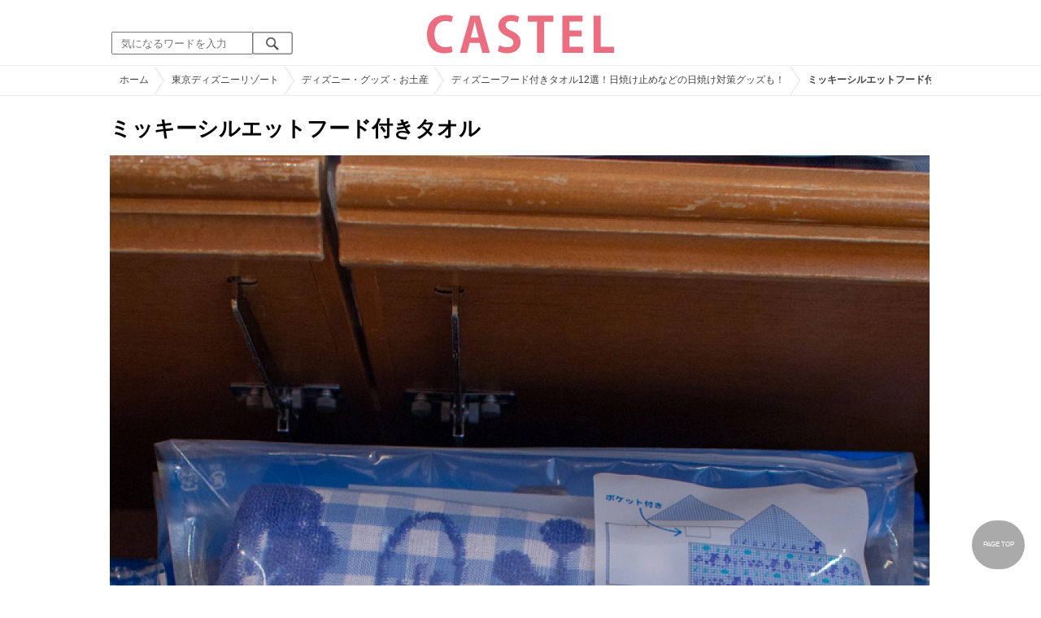

--- FILE ---
content_type: text/html; charset=UTF-8
request_url: https://castel.jp/item/26741/
body_size: 12380
content:
<!DOCTYPE html>
<html lang="ja">
<head>
    <meta charset="utf-8">
    <meta http-equiv="X-UA-Compatible" content="IE=edge">
    <meta name="viewport" content="width=device-width,initial-scale=1.0,minimum-scale=1.0,maximum-scale=0.6667,user-scalable=no">
    <meta name="theme-color" content="#ffffff">
    <title>ミッキーシルエットフード付きタオル| キャステル | CASTEL ディズニー情報</title>
    <meta name="keywords" content="ディズニー,ディズニーランド,ディズニーシー,待ち時間,混雑,アトラクション">
    <meta name="description" content="キャステルはディズニーランド・ディズニーシーを中心とするテーマパーク情報メディアです。アトラクションやレストラン、ショーやパレードから、映画やキャラクターまでの情報をお届け。">
    <meta name="copyright" content="Copyright 2025, Gening, inc. All Rights Reserved.">
    <meta name="viewport" content="width=device-width, initial-scale=1.0">
    <meta name="google-site-verification" content="t7uypcNEhayHmM5sa53RsGrvs7P-glukPbP_vUJ9ygM"/>
    <meta http-equiv="X-UA-Compatible" content="IE=edge">
    <meta property="og:title" content="ミッキーシルエットフード付きタオル| キャステル | CASTEL ディズニー情報">
    <meta property="og:type" content="website">
    <meta property="og:url" content="https://castel.jp/item/26741/">
    <meta property="og:image" content="https://c01.castel.jp/1200x/1/mickey-silhouette-hooded-towel-j26741.jpg?mod=20230215175734">
    <meta property="og:site_name" content="ミッキーシルエットフード付きタオル| キャステル | CASTEL ディズニー情報">
    <meta property="og:description" content="キャステルはディズニーランド・ディズニーシーを中心とするテーマパーク情報メディアです。アトラクションやレストラン、ショーやパレードから、映画やキャラクターまでの情報をお届け。">
    <meta property="fb:app_id" content="1853726054872524">
    <meta name="twitter:card" content="summary_large_image">
    <meta name="twitter:site" content="@castel_tw">
    <meta name="twitter:title" content="ミッキーシルエットフード付きタオル| キャステル | CASTEL ディズニー情報">
    <meta name="twitter:description" content="キャステルはディズニーランド・ディズニーシーを中心とするテーマパーク情報メディアです。アトラクションやレストラン、ショーやパレードから、映画やキャラクターまでの情報をお届け。">
    <meta name="twitter:image" content="https://c01.castel.jp/1200x/1/mickey-silhouette-hooded-towel-j26741.jpg?mod=20230215175734">
    <meta name="twitter:app:country" content="JP">
    <link rel="apple-touch-icon" href="/img/logo/logo180.png"/>
    <link rel="apple-touch-icon-precomposed" href="/img/logo/logo180.png">
    <meta name="apple-mobile-web-app-title" content="CASTEL"/>
    
    <link rel="preload" href="/css/scss/commonbase.css?id=adf28b6213f7afddc539a44cefaf0239" as="style"/>
    <link rel="stylesheet" media="screen,print" href="/css/scss/commonbase.css?id=adf28b6213f7afddc539a44cefaf0239"/>
    <link href="/img/common/favicon.ico" rel="shortcut icon" type="image/vnd.microsoft.icon">
    
    <link rel='preconnect dns-prefetch' href="www.google.com/analytics/analytics/" />
    <link rel='preconnect dns-prefetch' href="www.doubleclickbygoogle.com/" />
    <link rel="dns-prefetch" href="https://securepubads.g.doubleclick.net">
    <link rel="preconnect" href="https://securepubads.g.doubleclick.net" crossorigin>

<link rel="preload" as="image" href="https://c01.castel.jp/1200x/1/mickey-silhouette-hooded-towel-j26741.jpg?mod=20230215175734"/>
<!-- Google Tag Manager Start-->
    <script>
        (function (w, d, s, l, i) {
            w[l] = w[l] || [];
            w[l].push({
                'gtm.start':
                    new Date().getTime(), event: 'gtm.js'
            });
            var f = d.getElementsByTagName(s)[0],
                j = d.createElement(s), dl = l != 'dataLayer' ? '&l=' + l : '';
            j.async = true;
            j.src =
                'https://www.googletagmanager.com/gtm.js?id=' + i + dl;
            f.parentNode.insertBefore(j, f);
        })(window, document, 'script', 'dataLayer', 'GTM-59MZQZT');
    </script>
    <!-- Google Tag Manager End-->
<script type="text/javascript" src="/js/lazym.js?id=893f9905a60886deafca08966f099d0c" async></script>
    <link rel="stylesheet" href="/css/scss/picture.css?id=87edbd55604207c5d24ceccba872cbd4" />
    <style type="text/css">
        /*@media screen and (min-width: 0) and (max-width: 1009px) {*/
    div.picture_area img {
        aspect-ratio: 0.667;
    }
    /* } */
        </style>
    <script type="text/javascript">

        // 1セッション1回だけ表示
        function castelShowInterstitial() {
            if (!window.googletag || !castelInterstitialSlot) return;

            // モバイルだけ
            if (window.innerWidth > 768) return;

            var sessionKey = 'castel_interstitial_shown';
            // if (sessionStorage.getItem(sessionKey) === '1') return;

            googletag.cmd.push(function () {
                googletag.display(castelInterstitialSlot);
                sessionStorage.setItem(sessionKey, '1');
            });
        }

        (function () {
            var fired = false;

            function onScrollForInterstitial() {
                if (fired) return;

                var scrollTop = window.scrollY || window.pageYOffset;
                var docHeight = document.documentElement.scrollHeight;
                var winHeight = window.innerHeight;

                var scrollRatio = (scrollTop + winHeight) / docHeight;

                // 70% 以上読んだら表示
                console.log(scrollRatio);

                if (scrollRatio > 0.7) {
                    fired = true;

                    window.removeEventListener('scroll', onScrollForInterstitial);

                    // ほんの少しディレイを入れて、ガタつきを避ける
                    setTimeout(function () {
                        castelShowInterstitial();
                    }, 500);
                }
            }

            window.addEventListener('scroll', onScrollForInterstitial);
        })();
    </script>

    <!-- DFP head start -->
<script async src="https://securepubads.g.doubleclick.net/tag/js/gpt.js"></script>
<script>
    var googletag = googletag || {};
    googletag.cmd = googletag.cmd || [];
</script>
<!-- DFP head end -->
<script>
googletag.cmd.push(function() {
    castelInterstitialSlot = googletag.defineOutOfPageSlot('/83327740/castel.jp/sp_interstitial', googletag.enums.OutOfPageFormat.INTERSTITIAL);
    if (castelInterstitialSlot) {
      castelInterstitialSlot.addService(googletag.pubads());
    }
    googletag.defineSlot('/83327740/castel.jp/pc_picture_01_fluid', ['fluid', [970, 250], [728, 90], [970, 90]], 'div-gpt-ad-1693034875090-0').addService(googletag.pubads())
    googletag.defineSlot('/83327740/castel.jp/pc_picture_02_a', [[336, 280], [300, 250]], 'div-gpt-ad-1660891409175-0').addService(googletag.pubads())
    googletag.defineSlot('/83327740/castel.jp/pc_picture_02_b', [[336, 280], [300, 250]], 'div-gpt-ad-1660891366995-0').addService(googletag.pubads())
    googletag.defineSlot('/83327740/castel.jp/pc_picture_02_c', [[336, 280], [300, 250]], 'div-gpt-ad-1660635764349-0').addService(googletag.pubads())
    googletag.pubads().setTargeting("park", ["disney"]);
    googletag.pubads().enableSingleRequest();
    googletag.enableServices();
});
</script>
<script async src="https://platform.twitter.com/widgets.js" charset="utf-8"></script>
</head>
<body class="">
<!-- Google Tag Manager (noscript) -->
    <noscript>
        <iframe src="https://www.googletagmanager.com/ns.html?id=GTM-59MZQZT" height="0" width="0" style="display:none;visibility:hidden"></iframe>
    </noscript>
    <!-- End Google Tag Manager (noscript) -->
<!-- ヘッダー -->
<header>
    <table>
        <tbody>
        <tr>
            <td class="search">
                <img id="search_btn_sp" src="/img/common/search_btn_sp.svg" height="22" width="22" alt="検索" style="padding-left: 8px;"/>
                
                <div class="share_btn pc">
                    <a href="https://x.com/castel_tw" class="twitter-follow-button" data-show-count="false" data-lang="ja" data-show-screen-name="false"></a>
                    <div class="fb-like" data-href="https://www.facebook.com/casteljp/" data-layout="button_count" data-action="like" data-share="false"></div>
                </div>
                <!-- PC検索 -->
                <form class="pc" id="searchForm" method="get" action="https://castel.jp/search/" accept-charset="UTF-8">
                    <input type="text" name="q" id="q_pc" placeholder="気になるワードを入力" class="search_input" value="">
                    <input type="submit" value="" class="search_button">
                </form>
            </td>
            <td class="logo">
                <a href="https://castel.jp">
                    <picture>
                                                    <source type="image/svg+xml" srcset="/img/logo/castel.svg"/>
                                                <img src="/img/logo/top.png" width="138" height="30" alt="テーマパークメディア　キャステル" title="キャステル CASTEL" />
                    </picture>
                </a>
            </td>
            <td id="mypage_menu">
                            </td>
        </tr>
        </tbody>
    </table>

    <!-- SP検索 -->
    <div id="search_box_sp">
        <form id="search_form" method="get" action="https://castel.jp/search/" accept-charset="UTF-8">
            <input type="text" name="q" id="q" placeholder="気になるワードを入力" value="">
        </form>
    </div>

                        <nav id="nav_sp" class="top_nav">
                <ul>

            <li class="pc"><a href="https://castel.jp">ホーム</a></li>
            
                                    <li><a href="https://castel.jp/tdr/event/">新着情報</a></li>
                                                <li><a href="https://castel.jp/tdl/">ディズニーランド</a></li>
                                                <li><a href="https://castel.jp/tds/">ディズニーシー </a></li>
                                                <li><a href="https://castel.jp/usj/">USJ</a></li>
                                                <li><a href="https://castel.jp/report/">CASTEL編集部</a></li>
                                                <li><a href="https://castel.jp/tdr/ticket/">チケット</a></li>
                                                <li><a href="https://castel.jp/tdr/newarea/">新エリア</a></li>
                                                <li><a href="https://castel.jp/tdr/disney-hotel/">ディズニーホテル</a></li>
                                                <li><a href="https://castel.jp/tdr/goods/">ディズニー・お土産</a></li>
                                                <li><a href="https://castel.jp/tdr/disney-hotel-vacancy/">ホテル空室</a></li>
                                                <li><a href="https://castel.jp/tdr/character/">キャラクター</a></li>
                                                <li><a href="https://castel.jp/movies/">ディズニー映画</a></li>
                                                <li><a href="https://castel.jp/tdr/tips/">ディズニー豆知識</a></li>
                                                <li><a href="https://castel.jp/abroad/">海外ディズニー</a></li>
                                                <li><a href="https://castel.jp/abroad-universal-studio/">海外ユニバ</a></li>
                                                <li><a href="https://castel.jp/otherpark/">国内テーマパーク</a></li>
                                                <li><a href="https://castel.jp/other/">その他</a></li>
                            
        
    
</ul>            </nav>
            </header>
    <div class="breadcrumb">
        <ul class="breadcrumb" itemscope itemtype="https://schema.org/BreadcrumbList">
                        <li itemprop="itemListElement" itemscope itemtype="https://schema.org/ListItem">
                <a itemprop="item" itemid="https://castel.jp" href="https://castel.jp"><span itemprop="name">ホーム</span></a>
                <meta itemprop="position" content="1" />
            </li>
                                <li itemprop="itemListElement" itemscope itemtype="https://schema.org/ListItem">
                <a itemprop="item" itemid="https://castel.jp/tdr/" href="https://castel.jp/tdr/"><span itemprop="name">東京ディズニーリゾート</span></a>
                <meta itemprop="position" content="2" />
            </li>
                                <li itemprop="itemListElement" itemscope itemtype="https://schema.org/ListItem">
                <a itemprop="item" itemid="https://castel.jp/tdr/goods/" href="https://castel.jp/tdr/goods/"><span itemprop="name">ディズニー・グッズ・お土産</span></a>
                <meta itemprop="position" content="3" />
            </li>
                                <li itemprop="itemListElement" itemscope itemtype="https://schema.org/ListItem">
                <a itemprop="item" itemid="https://castel.jp/p/2027" href="https://castel.jp/p/2027"><span itemprop="name">ディズニーフード付きタオル12選！日焼け止めなどの日焼け対策グッズも！</span></a>
                <meta itemprop="position" content="4" />
            </li>
                                <li itemprop="itemListElement" itemscope itemtype="https://schema.org/ListItem">
                <strong><span itemprop="name">ミッキーシルエットフード付きタオル</span></strong>
                <meta itemprop="position" content="5" />
            </li>
            </ul>

    </div>
<div id="wrapper" class="clearfix">
    <!-- 左コンテンツ -->
    <div class="content_left">

        <div id="main">
            <h1>ミッキーシルエットフード付きタオル</h1>
            <div class="picture_area">
                                    
                    <picture>
                        <source type="image/webp" srcset="https://c01.castel.jp/400x/1/mickey-silhouette-hooded-towel-j26741.webp?mod=20230215175734 400w, https://c01.castel.jp/800x/1/mickey-silhouette-hooded-towel-j26741.webp?mod=20230215175734 800w, https://c01.castel.jp/1200x/1/mickey-silhouette-hooded-towel-j26741.webp?mod=20230215175734 1200w" />
                        <img style="width: 100%;" src="https://c01.castel.jp/1200x/1/mickey-silhouette-hooded-towel-j26741.jpg?mod=20230215175734" alt="ミッキーシルエットフード付きタオル" />
                    </picture>
                            </div>

            
            
            
            <!-- シェアボタン -->
            <div class="articleInfo clearfix">
                <!-- 記事シェア(PC/SP共通)-->
                <ul class="share">
    <!--Twitter-->
    <li class="entry-social-tw">
        <a href="http://twitter.com/intent/tweet?text=https%3A%2F%2Fcastel.jp%2Fitem%2F26741%2F+%E3%83%9F%E3%83%83%E3%82%AD%E3%83%BC%E3%82%B7%E3%83%AB%E3%82%A8%E3%83%83%E3%83%88%E3%83%95%E3%83%BC%E3%83%89%E4%BB%98%E3%81%8D%E3%82%BF%E3%82%AA%E3%83%AB" data-text="https%3A%2F%2Fcastel.jp%2Fitem%2F26741%2F+%E3%83%9F%E3%83%83%E3%82%AD%E3%83%BC%E3%82%B7%E3%83%AB%E3%82%A8%E3%83%83%E3%83%88%E3%83%95%E3%83%BC%E3%83%89%E4%BB%98%E3%81%8D%E3%82%BF%E3%82%AA%E3%83%AB" class="twitter-button" target="_blank">
            <img src="/assets/images/icon_twtr.svg" alt="twitter" height="24" width="24" />
            <span class="twitter-count .share-text"><i class="fab"></i></span><br>
            <span class="share-text">Twitter</span>
        </a>
    </li>
    <!--LINE-->
    <li class="entry-social-line">
        <a class="line-button" href="http://line.me/R/msg/text/?%E3%83%9F%E3%83%83%E3%82%AD%E3%83%BC%E3%82%B7%E3%83%AB%E3%82%A8%E3%83%83%E3%83%88%E3%83%95%E3%83%BC%E3%83%89%E4%BB%98%E3%81%8D%E3%82%BF%E3%82%AA%E3%83%AB+https%3A%2F%2Fcastel.jp%2Fitem%2F26741%2F" target="_blank">
            <img src="/assets/images/icon_line.svg" alt="line" height="24" width="24" /><br>
            <span class="share-text">LINE</span>
        </a>
    </li>
    <!--はてなブックマーク-->
    <li class="entry-social-hatena">
        <a href="http://b.hatena.ne.jp/entry/https://castel.jp/item/26741/" class="hatena-bookmark-button" target="_blank" data-hatena-bookmark-title="ミッキーシルエットフード付きタオル" data-hatena-bookmark-layout="simple" title="このエントリーをはてなブックマークに追加" target="_blank">
            <img src="/assets/images/icon_hatena.svg" alt="hatena" height="24" width="24" /><br>
            <span class="share-text">Bookmark!</span>
        </a>
    </li>
    <!-- Facebook -->
    <li class="entry-social-fb">
        <a href="http://www.facebook.com/share.php?u=https://castel.jp/item/26741/" class="facebook-button" onclick="window.open(this.href,'FaceBookWindow','width=650,height=450,menubar=no,toolbar=no,scrollbars=yes');return false;" title="Facebookでシェア" target="_blank">
            <img src="/assets/images/icon_fb.svg" alt="facebook" height="24" width="24" />
            <span class="share-text">Facebook</span>
        </a>
    </li>
    <!-- Clipped -->
    </ul>




















































            </div>
        </div>
        
        <!-- 関連するキーワード -->
        <div id="content">
                            
                                            <div class="ad_nest height_250">
                            <div id='div-gpt-ad-1693034875090-0' class=""><script> googletag.cmd.push(function() { googletag.display('div-gpt-ad-1693034875090-0'); });</script></div>

                        </div>
                    
                            
            <h2 class="ttl_sp">「ミッキーシルエットフード付きタオル」が含まれているまとめ記事はコチラ</h2>

                        <ul class="news_list">
                                    <li class="tdl">
    <div class="thumbnail">
        <a href="https://castel.jp/p/2027">
            <picture>
                <source type="image/webp" data-srcset="https://c02.castel.jp/100x100/1/disney-hooded-towel-j41018.webp 100w" />
                <img loading="lazy" class="lazyload" src="/img/common/lazy.svg" data-src="https://c02.castel.jp/100x100/1/disney-hooded-towel-j41018.jpg" alt="キャステル ディズニーフード付きタオル12選！日焼け止めなどの日焼け対策グッズも！" />
            </picture>
                    </a>
    </div>
    
    <h3><a href="https://castel.jp/p/2027"><span>ディズニーフード付きタオル12選！日焼け止めなどの日焼け対策グッズも！</span></a></h3>
    <aside>ディズニーのディズニーフード付きタオルを12種類紹介！ディズニーランド・ディズニーシーでUVカット仕...</aside>
                    <ol>
                                    <li><a href="https://castel.jp/tag/%E3%83%AC%E3%83%83%E3%83%89%E3%83%AD%E3%83%BC%E3%82%BA/">レッドローズ</a></li>
                                    <li><a href="https://castel.jp/tag/%E3%82%AA%E3%83%A9%E3%83%95/">オラフ</a></li>
                                    <li><a href="https://castel.jp/tag/%E3%83%A9%E3%83%97%E3%83%B3%E3%83%84%E3%82%A7%E3%83%AB/">ラプンツェル</a></li>
                            </ol>
        
    <time datetime="2025-07-08">2025/07/08</time>
        
        <p class="user">Tomo</p>
    
</li>
                            </ul>
            
                        <h2 class="ttl_sp">同じまとめ記事に含まれている画像一覧</h2>

            <ul class="picture_list">
                                    <li><a href="https://castel.jp/item/23187/2027/">
                            <picture>
                                <source type="image/webp" data-srcset="https://c03.castel.jp/200x200/0/home-store-j23187.webp?mod=20251011122035 200w, https://c03.castel.jp/400x400/0/home-store-j23187.webp?mod=20251011122035 400w" />
                                <img loading="lazy" class="lazyload" src="/img/common/lazy.svg" data-src="https://c03.castel.jp/400x400/1/home-store-j23187.jpg" alt="ホームストア" />
                            </picture>
                        </a></li>
                                    <li><a href="https://castel.jp/item/26735/2027/">
                            <picture>
                                <source type="image/webp" data-srcset="https://c04.castel.jp/200x200/0/minnie-hooded-towel-j26735.webp?mod=20230214080959 200w, https://c04.castel.jp/400x400/0/minnie-hooded-towel-j26735.webp?mod=20230214080959 400w" />
                                <img loading="lazy" class="lazyload" src="/img/common/lazy.svg" data-src="https://c04.castel.jp/400x400/1/minnie-hooded-towel-j26735.jpg" alt="ミニーフード付きタオル" />
                            </picture>
                        </a></li>
                                    <li><a href="https://castel.jp/item/26736/2027/">
                            <picture>
                                <source type="image/webp" data-srcset="https://c02.castel.jp/200x200/0/minnie-hooded-towel-j26736.webp?mod=20230214101440 200w, https://c02.castel.jp/400x400/0/minnie-hooded-towel-j26736.webp?mod=20230214101440 400w" />
                                <img loading="lazy" class="lazyload" src="/img/common/lazy.svg" data-src="https://c02.castel.jp/400x400/0/minnie-hooded-towel-j26736.jpg" alt="ミニーフード付きタオル" />
                            </picture>
                        </a></li>
                                    <li><a href="https://castel.jp/item/26737/2027/">
                            <picture>
                                <source type="image/webp" data-srcset="https://c01.castel.jp/200x200/0/donald-hooded-towel-j26737.webp?mod=20230216190348 200w, https://c01.castel.jp/400x400/0/donald-hooded-towel-j26737.webp?mod=20230216190348 400w" />
                                <img loading="lazy" class="lazyload" src="/img/common/lazy.svg" data-src="https://c01.castel.jp/400x400/1/donald-hooded-towel-j26737.jpg" alt="ドナルドフード付きタオル" />
                            </picture>
                        </a></li>
                                    <li><a href="https://castel.jp/item/26738/2027/">
                            <picture>
                                <source type="image/webp" data-srcset="https://c04.castel.jp/200x200/0/donald-hooded-towel-j26738.webp?mod=20230214064121 200w, https://c04.castel.jp/400x400/0/donald-hooded-towel-j26738.webp?mod=20230214064121 400w" />
                                <img loading="lazy" class="lazyload" src="/img/common/lazy.svg" data-src="https://c04.castel.jp/400x400/0/donald-hooded-towel-j26738.jpg" alt="ドナルドフード付きタオル" />
                            </picture>
                        </a></li>
                                    <li><a href="https://castel.jp/item/26739/2027/">
                            <picture>
                                <source type="image/webp" data-srcset="https://c03.castel.jp/200x200/0/daisy-hooded-towel-j26739.webp?mod=20230214081411 200w, https://c03.castel.jp/400x400/0/daisy-hooded-towel-j26739.webp?mod=20230214081411 400w" />
                                <img loading="lazy" class="lazyload" src="/img/common/lazy.svg" data-src="https://c03.castel.jp/400x400/1/daisy-hooded-towel-j26739.jpg" alt="デイジーフード付きタオル" />
                            </picture>
                        </a></li>
                                    <li><a href="https://castel.jp/item/26740/2027/">
                            <picture>
                                <source type="image/webp" data-srcset="https://c03.castel.jp/200x200/0/daisy-hooded-towel-j26740.webp?mod=20230202071750 200w, https://c03.castel.jp/400x400/0/daisy-hooded-towel-j26740.webp?mod=20230202071750 400w" />
                                <img loading="lazy" class="lazyload" src="/img/common/lazy.svg" data-src="https://c03.castel.jp/400x400/0/daisy-hooded-towel-j26740.jpg" alt="デイジーフード付きタオル" />
                            </picture>
                        </a></li>
                                    <li><a href="https://castel.jp/item/26741/2027/">
                            <picture>
                                <source type="image/webp" data-srcset="https://c01.castel.jp/200x200/0/mickey-silhouette-hooded-towel-j26741.webp?mod=20230215175734 200w, https://c01.castel.jp/400x400/0/mickey-silhouette-hooded-towel-j26741.webp?mod=20230215175734 400w" />
                                <img loading="lazy" class="lazyload" src="/img/common/lazy.svg" data-src="https://c01.castel.jp/400x400/1/mickey-silhouette-hooded-towel-j26741.jpg" alt="ミッキーシルエットフード付きタオル" />
                            </picture>
                        </a></li>
                                    <li><a href="https://castel.jp/item/26742/2027/">
                            <picture>
                                <source type="image/webp" data-srcset="https://c01.castel.jp/200x200/0/mickey-silhouette-hooded-towel-j26742.webp?mod=20230214064355 200w, https://c01.castel.jp/400x400/0/mickey-silhouette-hooded-towel-j26742.webp?mod=20230214064355 400w" />
                                <img loading="lazy" class="lazyload" src="/img/common/lazy.svg" data-src="https://c01.castel.jp/400x400/0/mickey-silhouette-hooded-towel-j26742.jpg" alt="ミッキーシルエットフード付きタオル" />
                            </picture>
                        </a></li>
                                    <li><a href="https://castel.jp/item/26743/2027/">
                            <picture>
                                <source type="image/webp" data-srcset="https://c04.castel.jp/200x200/0/101-dalmatian-hooded-towel-j26743.webp?mod=20230218035854 200w, https://c04.castel.jp/400x400/0/101-dalmatian-hooded-towel-j26743.webp?mod=20230218035854 400w" />
                                <img loading="lazy" class="lazyload" src="/img/common/lazy.svg" data-src="https://c04.castel.jp/400x400/1/101-dalmatian-hooded-towel-j26743.jpg" alt="101匹わんちゃんフード付きタオル" />
                            </picture>
                        </a></li>
                                    <li><a href="https://castel.jp/item/26930/2027/">
                            <picture>
                                <source type="image/webp" data-srcset="https://c01.castel.jp/200x200/0/park-design-hooded-towel-j26930.webp?mod=20230217182758 200w, https://c01.castel.jp/400x400/0/park-design-hooded-towel-j26930.webp?mod=20230217182758 400w" />
                                <img loading="lazy" class="lazyload" src="/img/common/lazy.svg" data-src="https://c01.castel.jp/400x400/1/park-design-hooded-towel-j26930.jpg" alt="パークデザインフード付きタオル" />
                            </picture>
                        </a></li>
                                    <li><a href="https://castel.jp/item/26929/2027/">
                            <picture>
                                <source type="image/webp" data-srcset="https://c03.castel.jp/200x200/0/marie-narikiri-hooded-towel-j26929.webp?mod=20230217203449 200w, https://c03.castel.jp/400x400/0/marie-narikiri-hooded-towel-j26929.webp?mod=20230217203449 400w" />
                                <img loading="lazy" class="lazyload" src="/img/common/lazy.svg" data-src="https://c03.castel.jp/400x400/1/marie-narikiri-hooded-towel-j26929.jpg" alt="マリーなりきりフード付きタオル" />
                            </picture>
                        </a></li>
                                    <li><a href="https://castel.jp/item/55790/2027/">
                            <picture>
                                <source type="image/webp" data-srcset="https://c04.castel.jp/200x200/0/sunscreen-j55790.webp?mod=20230216184712 200w, https://c04.castel.jp/400x400/0/sunscreen-j55790.webp?mod=20230216184712 400w" />
                                <img loading="lazy" class="lazyload" src="/img/common/lazy.svg" data-src="https://c04.castel.jp/400x400/1/sunscreen-j55790.jpg" alt="日焼け止め" />
                            </picture>
                        </a></li>
                                    <li><a href="https://castel.jp/item/61786/2027/">
                            <picture>
                                <source type="image/webp" data-srcset="https://c02.castel.jp/200x200/0/lotso-sunscreen-j61786.webp?mod=20230212070820 200w, https://c02.castel.jp/400x400/0/lotso-sunscreen-j61786.webp?mod=20230212070820 400w" />
                                <img loading="lazy" class="lazyload" src="/img/common/lazy.svg" data-src="https://c02.castel.jp/400x400/1/lotso-sunscreen-j61786.jpg" alt="ロッツォ日焼け止め" />
                            </picture>
                        </a></li>
                                    <li><a href="https://castel.jp/item/26746/2027/">
                            <picture>
                                <source type="image/webp" data-srcset="https://c03.castel.jp/200x200/0/sunscreen-donald-j26746.webp?mod=20230214081835 200w, https://c03.castel.jp/400x400/0/sunscreen-donald-j26746.webp?mod=20230214081835 400w" />
                                <img loading="lazy" class="lazyload" src="/img/common/lazy.svg" data-src="https://c03.castel.jp/400x400/1/sunscreen-donald-j26746.jpg" alt="日焼け止め（ドナルド）" />
                            </picture>
                        </a></li>
                                    <li><a href="https://castel.jp/item/26948/2027/">
                            <picture>
                                <source type="image/webp" data-srcset="https://c02.castel.jp/200x200/0/sunscreen-alice-j26948.webp?mod=20230214082400 200w, https://c02.castel.jp/400x400/0/sunscreen-alice-j26948.webp?mod=20230214082400 400w" />
                                <img loading="lazy" class="lazyload" src="/img/common/lazy.svg" data-src="https://c02.castel.jp/400x400/1/sunscreen-alice-j26948.jpg" alt="日焼け止め（アリス）" />
                            </picture>
                        </a></li>
                                    <li><a href="https://castel.jp/item/26747/2027/">
                            <picture>
                                <source type="image/webp" data-srcset="https://c02.castel.jp/200x200/0/long-gloves-rapunzel-j26747.webp?mod=20230214082021 200w, https://c02.castel.jp/400x400/0/long-gloves-rapunzel-j26747.webp?mod=20230214082021 400w" />
                                <img loading="lazy" class="lazyload" src="/img/common/lazy.svg" data-src="https://c02.castel.jp/400x400/1/long-gloves-rapunzel-j26747.jpg" alt="ロンググローブ（ラプンツェル）" />
                            </picture>
                        </a></li>
                                    <li><a href="https://castel.jp/item/26748/2027/">
                            <picture>
                                <source type="image/webp" data-srcset="https://c03.castel.jp/200x200/0/long-gloves-ariel-j26748.webp?mod=20230214082041 200w, https://c03.castel.jp/400x400/0/long-gloves-ariel-j26748.webp?mod=20230214082041 400w" />
                                <img loading="lazy" class="lazyload" src="/img/common/lazy.svg" data-src="https://c03.castel.jp/400x400/1/long-gloves-ariel-j26748.jpg" alt="ロンググローブ（アリエル）" />
                            </picture>
                        </a></li>
                                    <li><a href="https://castel.jp/item/79110/2027/">
                            <picture>
                                <source type="image/webp" data-srcset="https://c03.castel.jp/200x200/0/hooded-towel-j79110.webp?mod=20230216041054 200w, https://c03.castel.jp/400x400/0/hooded-towel-j79110.webp?mod=20230216041054 400w" />
                                <img loading="lazy" class="lazyload" src="/img/common/lazy.svg" data-src="https://c03.castel.jp/400x400/1/hooded-towel-j79110.jpg" alt="フード付きタオル" />
                            </picture>
                        </a></li>
                                    <li><a href="https://castel.jp/item/156418/2027/">
                            <picture>
                                <source type="image/webp" data-srcset="https://c03.castel.jp/200x200/0/hooded-towel-disney-lemon-pattern-goods-j156418.webp?mod=20250319174519 200w, https://c03.castel.jp/400x400/0/hooded-towel-disney-lemon-pattern-goods-j156418.webp?mod=20250319174519 400w" />
                                <img loading="lazy" class="lazyload" src="/img/common/lazy.svg" data-src="https://c03.castel.jp/400x400/0/hooded-towel-disney-lemon-pattern-goods-j156418.jpg" alt="フード付きタオル(ディズニーレモン柄グッズ)" />
                            </picture>
                        </a></li>
                                    <li><a href="https://castel.jp/item/113731/2027/">
                            <picture>
                                <source type="image/webp" data-srcset="https://c01.castel.jp/200x200/0/sunscreen-j113731.webp?mod=20230217210752 200w, https://c01.castel.jp/400x400/0/sunscreen-j113731.webp?mod=20230217210752 400w" />
                                <img loading="lazy" class="lazyload" src="/img/common/lazy.svg" data-src="https://c01.castel.jp/400x400/1/sunscreen-j113731.jpg" alt="日焼け止め" />
                            </picture>
                        </a></li>
                                    <li><a href="https://castel.jp/item/117239/2027/">
                            <picture>
                                <source type="image/webp" data-srcset="https://c02.castel.jp/200x200/0/hooded-towel-j117239.webp?mod=20230207105917 200w, https://c02.castel.jp/400x400/0/hooded-towel-j117239.webp?mod=20230207105917 400w" />
                                <img loading="lazy" class="lazyload" src="/img/common/lazy.svg" data-src="https://c02.castel.jp/400x400/1/hooded-towel-j117239.jpg" alt="フード付きタオル" />
                            </picture>
                        </a></li>
                                    <li><a href="https://castel.jp/item/117241/2027/">
                            <picture>
                                <source type="image/webp" data-srcset="https://c04.castel.jp/200x200/0/hooded-towel-j117241.webp?mod=20230207105923 200w, https://c04.castel.jp/400x400/0/hooded-towel-j117241.webp?mod=20230207105923 400w" />
                                <img loading="lazy" class="lazyload" src="/img/common/lazy.svg" data-src="https://c04.castel.jp/400x400/1/hooded-towel-j117241.jpg" alt="フード付きタオル" />
                            </picture>
                        </a></li>
                                    <li><a href="https://castel.jp/item/147870/2027/">
                            <picture>
                                <source type="image/webp" data-srcset="https://c02.castel.jp/200x200/0/hooded-towel-baymax-j147870.webp?mod=20250709151624 200w, https://c02.castel.jp/400x400/0/hooded-towel-baymax-j147870.webp?mod=20250709151624 400w" />
                                <img loading="lazy" class="lazyload" src="/img/common/lazy.svg" data-src="https://c02.castel.jp/400x400/1/hooded-towel-baymax-j147870.jpg" alt="フード付きタオル（ベイマックス）" />
                            </picture>
                        </a></li>
                                    <li><a href="https://castel.jp/item/150826/2027/">
                            <picture>
                                <source type="image/webp" data-srcset="https://c01.castel.jp/200x200/0/baby-hooded-towel-p150826.webp?mod=20240927150009 200w, https://c01.castel.jp/400x400/0/baby-hooded-towel-p150826.webp?mod=20240927150009 400w, https://c01.castel.jp/600x600/0/baby-hooded-towel-p150826.webp?mod=20240927150009 600w" />
                                <img loading="lazy" class="lazyload" src="/img/common/lazy.svg" data-src="https://c01.castel.jp/400x400/0/baby-hooded-towel-p150826.jpg" alt="ベビーフード付きタオル" />
                            </picture>
                        </a></li>
                                    <li><a href="https://castel.jp/item/150827/2027/">
                            <picture>
                                <source type="image/webp" data-srcset="https://c02.castel.jp/200x200/0/baby-hooded-towel-j150827.webp?mod=20251015133212 200w, https://c02.castel.jp/400x400/0/baby-hooded-towel-j150827.webp?mod=20251015133212 400w" />
                                <img loading="lazy" class="lazyload" src="/img/common/lazy.svg" data-src="https://c02.castel.jp/400x400/1/baby-hooded-towel-j150827.jpg" alt="ベビーフード付きタオル" />
                            </picture>
                        </a></li>
                                    <li><a href="https://castel.jp/item/150828/2027/">
                            <picture>
                                <source type="image/webp" data-srcset="https://c04.castel.jp/200x200/0/baby-hooded-towel-p150828.webp?mod=20240927150013 200w, https://c04.castel.jp/400x400/0/baby-hooded-towel-p150828.webp?mod=20240927150013 400w, https://c04.castel.jp/600x600/0/baby-hooded-towel-p150828.webp?mod=20240927150013 600w" />
                                <img loading="lazy" class="lazyload" src="/img/common/lazy.svg" data-src="https://c04.castel.jp/400x400/0/baby-hooded-towel-p150828.jpg" alt="ベビーフード付きタオル" />
                            </picture>
                        </a></li>
                                    <li><a href="https://castel.jp/item/117240/2027/">
                            <picture>
                                <source type="image/webp" data-srcset="https://c02.castel.jp/200x200/0/hooded-towel-j117240.webp?mod=20230208021506 200w, https://c02.castel.jp/400x400/0/hooded-towel-j117240.webp?mod=20230208021506 400w" />
                                <img loading="lazy" class="lazyload" src="/img/common/lazy.svg" data-src="https://c02.castel.jp/400x400/1/hooded-towel-j117240.jpg" alt="フード付きタオル" />
                            </picture>
                        </a></li>
                                    <li><a href="https://castel.jp/item/116500/2027/">
                            <picture>
                                <source type="image/webp" data-srcset="https://c01.castel.jp/200x200/0/ham-hooded-towel-j116500.webp?mod=20230213185255 200w, https://c01.castel.jp/400x400/0/ham-hooded-towel-j116500.webp?mod=20230213185255 400w" />
                                <img loading="lazy" class="lazyload" src="/img/common/lazy.svg" data-src="https://c01.castel.jp/400x400/1/ham-hooded-towel-j116500.jpg" alt="ハム　フード付きタオル" />
                            </picture>
                        </a></li>
                                    <li><a href="https://castel.jp/item/156417/2027/">
                            <picture>
                                <source type="image/webp" data-srcset="https://c03.castel.jp/200x200/0/sunscreen-stick-disney-lemon-pattern-goods-j156417.webp?mod=20250704183205 200w, https://c03.castel.jp/400x400/0/sunscreen-stick-disney-lemon-pattern-goods-j156417.webp?mod=20250704183205 400w" />
                                <img loading="lazy" class="lazyload" src="/img/common/lazy.svg" data-src="https://c03.castel.jp/400x400/1/sunscreen-stick-disney-lemon-pattern-goods-j156417.jpg" alt="日焼け止めスティック(ディズニーレモン柄グッズ)" />
                            </picture>
                        </a></li>
                                    <li><a href="https://castel.jp/item/156050/2027/">
                            <picture>
                                <source type="image/webp" data-srcset="https://c01.castel.jp/200x200/0/sunscreen-disneyland-42nd-anniversary-goods-j156050.webp?mod=20250313104515 200w, https://c01.castel.jp/400x400/0/sunscreen-disneyland-42nd-anniversary-goods-j156050.webp?mod=20250313104515 400w" />
                                <img loading="lazy" class="lazyload" src="/img/common/lazy.svg" data-src="https://c01.castel.jp/400x400/0/sunscreen-disneyland-42nd-anniversary-goods-j156050.jpg" alt="日焼け止め(ディズニーランド42周年グッズ)" />
                            </picture>
                        </a></li>
                                    <li><a href="https://castel.jp/item/136084/2027/">
                            <picture>
                                <source type="image/webp" data-srcset="https://c03.castel.jp/200x200/0/sunscreen-j136084.webp?mod=20230421140939 200w, https://c03.castel.jp/400x400/0/sunscreen-j136084.webp?mod=20230421140939 400w" />
                                <img loading="lazy" class="lazyload" src="/img/common/lazy.svg" data-src="https://c03.castel.jp/400x400/0/sunscreen-j136084.jpg" alt="日焼け止め（アイスバーグッズ）" />
                            </picture>
                        </a></li>
                                    <li><a href="https://castel.jp/item/115590/2027/">
                            <picture>
                                <source type="image/webp" data-srcset="https://c03.castel.jp/200x200/0/outing-pouch-sunscreen-mini-towel-tasty-summer-surprise-goods-j115590.webp?mod=20230210120439 200w, https://c03.castel.jp/400x400/0/outing-pouch-sunscreen-mini-towel-tasty-summer-surprise-goods-j115590.webp?mod=20230210120439 400w" />
                                <img loading="lazy" class="lazyload" src="/img/common/lazy.svg" data-src="https://c03.castel.jp/400x400/1/outing-pouch-sunscreen-mini-towel-tasty-summer-surprise-goods-j115590.jpg" alt="お出かけポーチ(日焼け止め、ミニタオル)（テイスティ・サマー・サプライズグッズ）" />
                            </picture>
                        </a></li>
                                    <li><a href="https://castel.jp/item/156974/2027/">
                            <picture>
                                <source type="image/webp" data-srcset="https://c04.castel.jp/200x200/0/hooded-towel-p156974.webp?mod=20250417153012 200w, https://c04.castel.jp/400x400/0/hooded-towel-p156974.webp?mod=20250417153012 400w, https://c04.castel.jp/600x600/0/hooded-towel-p156974.webp?mod=20250417153012 600w" />
                                <img loading="lazy" class="lazyload" src="/img/common/lazy.svg" data-src="https://c04.castel.jp/400x400/0/hooded-towel-p156974.jpg" alt="フード付きタオル" />
                            </picture>
                        </a></li>
                                    <li><a href="https://castel.jp/item/148399/2027/">
                            <picture>
                                <source type="image/webp" data-srcset="https://c03.castel.jp/200x200/0/sunscreen-j148399.webp?mod=20250704183223 200w, https://c03.castel.jp/400x400/0/sunscreen-j148399.webp?mod=20250704183223 400w" />
                                <img loading="lazy" class="lazyload" src="/img/common/lazy.svg" data-src="https://c03.castel.jp/400x400/1/sunscreen-j148399.jpg" alt="日焼け止め" />
                            </picture>
                        </a></li>
                                    <li><a href="https://castel.jp/item/157048/2027/">
                            <picture>
                                <source type="image/webp" data-srcset="https://c01.castel.jp/200x200/0/sunscreen-disney-summer-goods-2025sunny-sunny-summer-j157048.webp?mod=20250704165453 200w, https://c01.castel.jp/400x400/0/sunscreen-disney-summer-goods-2025sunny-sunny-summer-j157048.webp?mod=20250704165453 400w" />
                                <img loading="lazy" class="lazyload" src="/img/common/lazy.svg" data-src="https://c01.castel.jp/400x400/1/sunscreen-disney-summer-goods-2025sunny-sunny-summer-j157048.jpg" alt="日焼け止め(ディズニー夏グッズ2025SUNNY SUNNY Summer)" />
                            </picture>
                        </a></li>
                                    <li><a href="https://castel.jp/item/157451/2027/">
                            <picture>
                                <source type="image/webp" data-srcset="https://c01.castel.jp/200x200/0/sunscreen-j157451.webp?mod=20250704183148 200w, https://c01.castel.jp/400x400/0/sunscreen-j157451.webp?mod=20250704183148 400w" />
                                <img loading="lazy" class="lazyload" src="/img/common/lazy.svg" data-src="https://c01.castel.jp/400x400/1/sunscreen-j157451.jpg" alt="日焼け止め" />
                            </picture>
                        </a></li>
                                    <li><a href="https://castel.jp/item/158362/2027/">
                            <picture>
                                <source type="image/webp" data-srcset="https://c02.castel.jp/200x200/0/hooded-towel-disney-x-mrs-goods-j158362.webp?mod=20250616173013 200w, https://c02.castel.jp/400x400/0/hooded-towel-disney-x-mrs-goods-j158362.webp?mod=20250616173013 400w" />
                                <img loading="lazy" class="lazyload" src="/img/common/lazy.svg" data-src="https://c02.castel.jp/400x400/0/hooded-towel-disney-x-mrs-goods-j158362.jpg" alt="フード付きタオル(ディズニー×ミセスグッズ)" />
                            </picture>
                        </a></li>
                                    <li><a href="https://castel.jp/item/105654/2027/">
                            <picture>
                                <source type="image/webp" data-srcset="https://c03.castel.jp/200x200/0/hooded-towel-j105654.webp?mod=20230203081256 200w, https://c03.castel.jp/400x400/0/hooded-towel-j105654.webp?mod=20230203081256 400w" />
                                <img loading="lazy" class="lazyload" src="/img/common/lazy.svg" data-src="https://c03.castel.jp/400x400/1/hooded-towel-j105654.jpg" alt="フード付きタオル" />
                            </picture>
                        </a></li>
                            </ul>
            
                                                <div class="ad_nest" style="display: flex; align-items: center;">
                        <div id='div-gpt-ad-1660891409175-0' class="ad336 inline"><script> googletag.cmd.push(function() { googletag.display('div-gpt-ad-1660891409175-0'); });</script></div>
                        <div id='div-gpt-ad-1660891366995-0' class="ad336 inline"><script> googletag.cmd.push(function() { googletag.display('div-gpt-ad-1660891366995-0'); });</script></div>
                        <div id='div-gpt-ad-1660635764349-0' class="ad336 inline"><script> googletag.cmd.push(function() { googletag.display('div-gpt-ad-1660635764349-0'); });</script></div>
                    </div>
                            
            <h2 class="ttl_sp">おすすめ記事</h2>

            <ul class="news_list">
                                                        <li class="tdl">
    <div class="thumbnail">
        <a href="https://castel.jp/p/2182">
            <picture>
                <source type="image/webp" data-srcset="https://c03.castel.jp/100x100/1/disney-belongings-summer-j40314.webp 100w" />
                <img loading="lazy" class="lazyload" src="/img/common/lazy.svg" data-src="https://c03.castel.jp/100x100/1/disney-belongings-summer-j40314.jpg" alt="キャステル 【2025】ディズニーの持ち物リスト＜夏＞熱中症・日焼け・ずぶ濡れイベントに備えよう！" />
            </picture>
                    </a>
    </div>
    
    <h3><a href="https://castel.jp/p/2182"><span>【2025】ディズニーの持ち物リスト＜夏＞熱中症・日焼け・ずぶ濡れイベントに備えよう！</span></a></h3>
    <aside>夏のディズニーに行くときの持ち物リスト！真夏のディズニーに持っていくべき必須アイテムをご紹介。紫...</aside>
                    <ol>
                                    <li><a href="https://castel.jp/tag/%E6%8C%81%E3%81%A1%E7%89%A9/">持ち物</a></li>
                                    <li><a href="https://castel.jp/tag/%E5%A4%8F/">夏</a></li>
                                    <li><a href="https://castel.jp/tag/%E6%9C%8D%E8%A3%85/">服装</a></li>
                                    <li><a href="https://castel.jp/tag/%E3%83%87%E3%82%A3%E3%82%BA%E3%83%8B%E3%83%BC%E3%83%A9%E3%83%B3%E3%83%89/">ディズニーランド</a></li>
                            </ol>
        
    <time datetime="2025-04-22">2025/04/22</time>
        
        <p class="user">てんてん</p>
    
</li>
                                                                                
                        <li class="close_if_ad_empty">
                            
                        </li>
                                                            <li class="tdl">
    <div class="thumbnail">
        <a href="https://castel.jp/p/2452">
            <picture>
                <source type="image/webp" data-srcset="https://c04.castel.jp/100x100/1/disney-parasol-j39815.webp 100w" />
                <img loading="lazy" class="lazyload" src="/img/common/lazy.svg" data-src="https://c04.castel.jp/100x100/1/disney-parasol-j39815.jpg" alt="キャステル 【2025】ディズニーの日傘！持ち込みは？使用のルールをチェック！" />
            </picture>
                    </a>
    </div>
    
    <h3><a href="https://castel.jp/p/2452"><span>【2025】ディズニーの日傘！持ち込みは？使用のルールをチェック！</span></a></h3>
    <aside>ディズニーの日傘情報をまとめてご紹介します。ディズニーランド＆シーで販売されている1種類の日傘をチ...</aside>
                    <ol>
                                    <li><a href="https://castel.jp/tag/%E3%82%A2%E3%83%A1%E3%83%AA%E3%82%AB%E3%83%B3%E3%82%A6%E3%82%A9%E3%83%BC%E3%82%BF%E3%83%BC%E3%83%95%E3%83%AD%E3%83%B3%E3%83%88/">アメリカンウォーターフロント</a></li>
                            </ol>
        
    <time datetime="2025-08-29">2025/08/29</time>
        
        <p class="user">ナジャ</p>
    
</li>
                                                        <li class="tdl">
    <div class="thumbnail">
        <a href="https://castel.jp/p/8198">
            <picture>
                <source type="image/webp" data-srcset="https://c03.castel.jp/100x100/1/sparkling-drink-tropical-fruit-citrus-j115829.webp 100w" />
                <img loading="lazy" class="lazyload" src="/img/common/lazy.svg" data-src="https://c03.castel.jp/100x100/1/sparkling-drink-tropical-fruit-citrus-j115829.jpg" alt="キャステル 【2025】ディズニーのひんやりドリンク値段＆販売場所まとめ！暑い夏のパークにおすすめ" />
            </picture>
                    </a>
    </div>
    
    <h3><a href="https://castel.jp/p/8198"><span>【2025】ディズニーのひんやりドリンク値段＆販売場所まとめ！暑い夏のパークにおすすめ</span></a></h3>
    <aside>ディズニーランド＆ディズニーシーで味わえる夏におすすめのドリンクをご紹介します。2025年も色とりど...</aside>
                    <ol>
                                    <li><a href="https://castel.jp/tag/%E3%83%89%E3%83%AA%E3%83%B3%E3%82%AF/">ドリンク</a></li>
                                    <li><a href="https://castel.jp/tag/%E3%83%87%E3%82%A3%E3%82%BA%E3%83%8B%E3%83%BC%E3%83%A9%E3%83%B3%E3%83%89/">ディズニーランド</a></li>
                            </ol>
        
    <time datetime="2025-06-11">2025/06/11</time>
        
        <p class="user">ぴょこ</p>
    
</li>
                                                        <li class="tdl">
    <div class="thumbnail">
        <a href="https://castel.jp/p/8169">
            <picture>
                <source type="image/webp" data-srcset="https://c04.castel.jp/100x100/1/wearing-a-mask-j115233.webp 100w" />
                <img loading="lazy" class="lazyload" src="/img/common/lazy.svg" data-src="https://c04.castel.jp/100x100/1/wearing-a-mask-j115233.jpg" alt="キャステル 【ディズニー】マスク着用ルールをおさらい！夏の熱中症対策も確認しよう！" />
            </picture>
                    </a>
    </div>
    
    <h3><a href="https://castel.jp/p/8169"><span>【ディズニー】マスク着用ルールをおさらい！夏の熱中症対策も確認しよう！</span></a></h3>
    <aside>東京ディズニーリゾートでは、3歳以上のゲストは常時マスクを着用するルールになっています。しかし、夏...</aside>
                    <ol>
                                    <li><a href="https://castel.jp/tag/%E6%B0%B4%E9%A3%9B%E6%B2%AB/">水飛沫</a></li>
                                    <li><a href="https://castel.jp/tag/%E3%82%B0%E3%83%AA%E3%83%BC%E3%83%86%E3%82%A3%E3%83%B3%E3%82%B0/">グリーティング</a></li>
                            </ol>
        
    <time datetime="2022-08-30">2022/08/30</time>
        
        <p class="user">るんにゃん</p>
    
</li>
                                                        <li class="tdl">
    <div class="thumbnail">
        <a href="https://castel.jp/p/8161">
            <picture>
                <source type="image/webp" data-srcset="https://c02.castel.jp/100x100/1/how-to-spend-your-summer-vacation-at-disney-j115118.webp 100w" />
                <img loading="lazy" class="lazyload" src="/img/common/lazy.svg" data-src="https://c02.castel.jp/100x100/1/how-to-spend-your-summer-vacation-at-disney-j115118.jpg" alt="キャステル 【2025】夏休みディズニーの過ごし方♪おすすめの回り方やイベント情報も！" />
            </picture>
                    </a>
    </div>
    
    <h3><a href="https://castel.jp/p/8161"><span>【2025】夏休みディズニーの過ごし方♪おすすめの回り方やイベント情報も！</span></a></h3>
    <aside>2025年の夏休みにディズニーに行く方必見！おすすめの過ごし方や回り方、最新のイベント情報についてま...</aside>
                    <ol>
                                    <li><a href="https://castel.jp/tag/%E6%9C%89%E6%96%99%E3%83%95%E3%82%A1%E3%82%B9%E3%83%88%E3%83%91%E3%82%B9/">有料ファストパス</a></li>
                                    <li><a href="https://castel.jp/tag/%E3%82%A8%E3%83%B3%E3%83%88%E3%83%A9%E3%83%B3%E3%82%B9/">エントランス</a></li>
                            </ol>
        
    <time datetime="2025-07-15">2025/07/15</time>
        
        <p class="user">かなざわまゆ</p>
    
</li>
                            </ul>
        </div>
    </div>
</div>
<!-- フッター -->
<footer>









        <!-- シェア系 -->
        <table class="iine_hp">
        <tbody>
            <tr>
                <th>
                    <picture>
                        <source type="image/webp" data-srcset="https://c02.castel.jp/cover?url=https%3A%2F%2Fcastel.jp%2Fimg%2Fup%2Fpicture_26741.jpg&w=200&h=100&type=webp 200w" sizes="50vw" />

                        <img loading="lazy" class="lazyload" src="/img/common/lazy.svg" data-src="https://c02.castel.jp/cover?url=https%3A%2F%2Fcastel.jp%2Fimg%2Fup%2Fpicture_26741.jpg&w=200&h=100" alt="ミッキーシルエットフード付きタオル| キャステル | CASTEL ディズニー情報" />
                    </picture>
                </th>
                <td>キャステルに<br>いいね！しよう<br/><br/>
                    <div class="fb-like" data-width="100" data-href="https://www.facebook.com/casteljp"
                         data-layout="button_count" data-action="like" data-show-faces="false" data-share="false"></div>
                    <br/>
                    <small>テーマパークの最新情報をお届けします!</small>
                </td>
            </tr>
        </tbody>
    </table>
    <ul class="share_bottom_sp">
        <li>
            <a href="https://x.com/castel_tw" target="_blank">
                <div class="sample-1-1" style="height: 44px; width: 44px;">
                    <picture>
                        <source type="image/webp" data-srcset="https://c04.castel.jp/picture?url=https%3A%2F%2Fcastel.jp%2Fimg%2Flogo%2Fsns%2Ftwitter88x88.png&amp;type=webp" />
                        <img src="[data-uri]" data-src="/img/logo/sns/twitter88x88.png" alt="キャステル公式 Twitter" class="lazyload" loading="lazy">
                    </picture>
                </div>
            </a>
        </li>
        <li>
            <a href="https://www.facebook.com/casteljp" target="_blank">
                <div class="sample-1-1" style="height: 44px; width: 44px;">
                    <picture>
                        <source type="image/webp" data-srcset="https://c03.castel.jp/picture?url=https%3A%2F%2Fcastel.jp%2Fimg%2Flogo%2Fsns%2Ffacebook88x88.png&amp;type=webp" />
                        <img src="[data-uri]" data-src="/img/logo/sns/facebook88x88.png" alt="キャステル公式 facebook" class="lazyload" loading="lazy" />
                    </picture>
                </div>
            </a>
        </li>
        <li>
            <a href="https://www.instagram.com/castel_jp/?hl=ja" target="_blank">
                <div class="sample-1-1" style="height: 44px; width: 44px;">
                    <picture>
                        <source type="image/webp" data-srcset="https://c01.castel.jp/picture?url=https%3A%2F%2Fcastel.jp%2Fimg%2Flogo%2Fsns%2Finstagram88x88.png&amp;type=webp" />
                        <img src="[data-uri]" data-src="/img/logo/sns/instagram88x88.png" alt="キャステル公式 Instagram" class="lazyload" loading="lazy">
                    </picture>
                </div>
            </a>
        </li>
    </ul>

    <div>
        <ul class="site_map_sp">
            <li><a href="https://castel.jp/w/">ライター紹介</a></li>
            <li><a href="https://castel.jp/recruit/">ライター募集</a></li>
            
            <li><a target="_blank" href="https://gening.co.jp/about">会社概要</a></li>
            <li><a href="https://castel.jp/privacy/">プライバシーポリシー</a></li>
            <li><a href="https://castel.jp/term/">利用規約</a></li>
            <li><a href="https://www.wantedly.com/companies/gening/projects">採用情報</a></li>
            
            
        </ul>
    </div>

    <table class="site_map">
        <tr>
            <th rowspan="2"><a href="https://castel.jp"><picture>
                    <source type="image/webp" data-srcset="/img/logo/square.svg" />
                    <img src="[data-uri]" data-src="/img/logo/square.svg" width="160" height="160" alt="キャステル" class="lazyload">
                </picture></a></th>
                <th class="category_neme">ディズニーランド</th>
                <th class="category_neme">ディズニーシー</th>
                <th class="category_neme">USJ</th>
                <th></th>
        </tr>
        <tr>
            <td>
                <ul>
                                            <li>
                            <a href="https://castel.jp/tdr/event/">新着情報</a>
                        </li>
                                            <li>
                            <a href="https://castel.jp/tdl/">TDL</a>
                        </li>
                                            <li>
                            <a href="https://castel.jp/tds/">ディズニーシー</a>
                        </li>
                                            <li>
                            <a href="https://castel.jp/tdl/attraction/">アトラクション</a>
                        </li>
                                            <li>
                            <a href="https://castel.jp/tdl/hack/">裏技・攻略法</a>
                        </li>
                                            <li>
                            <a href="https://castel.jp/tds/attraction/">アトラクション</a>
                        </li>
                                            <li>
                            <a href="https://castel.jp/tds/hack/">裏技・攻略法</a>
                        </li>
                                            <li>
                            <a href="https://castel.jp/tdl/show/">ショー・パレード</a>
                        </li>
                                            <li>
                            <a href="https://castel.jp/tdl/restaurant/">レストラン</a>
                        </li>
                                            <li>
                            <a href="https://castel.jp/tdl/photospot/">写真・撮影法</a>
                        </li>
                                            <li>
                            <a href="https://castel.jp/tds/show/">ショー・パレード</a>
                        </li>
                                            <li>
                            <a href="https://castel.jp/tds/restaurant/">レストラン</a>
                        </li>
                                            <li>
                            <a href="https://castel.jp/tds/photospot/">写真・撮影法</a>
                        </li>
                                            <li>
                            <a href="https://castel.jp/tdr/cast/">キャスト</a>
                        </li>
                                            <li>
                            <a href="https://castel.jp/tdr/fashion/">ファッション</a>
                        </li>
                                            <li>
                            <a href="https://castel.jp/tdr/ticket/">チケット</a>
                        </li>
                                            <li>
                            <a href="https://castel.jp/tdr/newarea/">新エリア</a>
                        </li>
                                            <li>
                            <a href="https://castel.jp/tdr/disney-hotel/">ディズニーホテル</a>
                        </li>
                                            <li>
                            <a href="https://castel.jp/tdr/goods/">ディズニー・グッズ・お土産</a>
                        </li>
                                            <li>
                            <a href="https://castel.jp/tdr/disney-hotel-vacancy/">ディズニーホテル空室</a>
                        </li>
                                            <li>
                            <a href="https://castel.jp/tdr/character/">キャラクター</a>
                        </li>
                                            <li>
                            <a href="https://castel.jp/tdl/shop/">ショップ</a>
                        </li>
                                            <li>
                            <a href="https://castel.jp/tds/shop/">ショップ</a>
                        </li>
                                            <li>
                            <a href="https://castel.jp/tdr/tips/">豆知識集</a>
                        </li>
                                            <li>
                            <a href="https://castel.jp/tdr/date/">デート情報</a>
                        </li>
                                            <li>
                            <a href="https://castel.jp/tdr/souvenir-medal/">スーベニアメダル</a>
                        </li>
                                            <li>
                            <a href="https://castel.jp/tdr/disney-goto-travel/">gotoトラベル</a>
                        </li>
                                            <li>
                            <a href="https://castel.jp/tdr/travel-support/">全国旅行支援</a>
                        </li>
                                            <li>
                            <a href="https://castel.jp/tdr/konzatsu/">ディズニー混雑</a>
                        </li>
                                            <li>
                            <a href="https://castel.jp/tdr/food/">食べ歩きフード</a>
                        </li>
                                        
                    
                </ul>
            </td>
            <td>
                <ul>
                                            <li>
                            <a href="https://castel.jp/tdr/event/">新着情報</a>
                        </li>
                                            <li>
                            <a href="https://castel.jp/tdl/">TDL</a>
                        </li>
                                            <li>
                            <a href="https://castel.jp/tds/">ディズニーシー</a>
                        </li>
                                            <li>
                            <a href="https://castel.jp/tdl/attraction/">アトラクション</a>
                        </li>
                                            <li>
                            <a href="https://castel.jp/tdl/hack/">裏技・攻略法</a>
                        </li>
                                            <li>
                            <a href="https://castel.jp/tds/attraction/">アトラクション</a>
                        </li>
                                            <li>
                            <a href="https://castel.jp/tds/hack/">裏技・攻略法</a>
                        </li>
                                            <li>
                            <a href="https://castel.jp/tdl/show/">ショー・パレード</a>
                        </li>
                                            <li>
                            <a href="https://castel.jp/tdl/restaurant/">レストラン</a>
                        </li>
                                            <li>
                            <a href="https://castel.jp/tdl/photospot/">写真・撮影法</a>
                        </li>
                                            <li>
                            <a href="https://castel.jp/tds/show/">ショー・パレード</a>
                        </li>
                                            <li>
                            <a href="https://castel.jp/tds/restaurant/">レストラン</a>
                        </li>
                                            <li>
                            <a href="https://castel.jp/tds/photospot/">写真・撮影法</a>
                        </li>
                                            <li>
                            <a href="https://castel.jp/tdr/cast/">キャスト</a>
                        </li>
                                            <li>
                            <a href="https://castel.jp/tdr/fashion/">ファッション</a>
                        </li>
                                            <li>
                            <a href="https://castel.jp/tdr/ticket/">チケット</a>
                        </li>
                                            <li>
                            <a href="https://castel.jp/tdr/newarea/">新エリア</a>
                        </li>
                                            <li>
                            <a href="https://castel.jp/tdr/disney-hotel/">ディズニーホテル</a>
                        </li>
                                            <li>
                            <a href="https://castel.jp/tdr/goods/">ディズニー・グッズ・お土産</a>
                        </li>
                                            <li>
                            <a href="https://castel.jp/tdr/disney-hotel-vacancy/">ディズニーホテル空室</a>
                        </li>
                                            <li>
                            <a href="https://castel.jp/tdr/character/">キャラクター</a>
                        </li>
                                            <li>
                            <a href="https://castel.jp/tdl/shop/">ショップ</a>
                        </li>
                                            <li>
                            <a href="https://castel.jp/tds/shop/">ショップ</a>
                        </li>
                                            <li>
                            <a href="https://castel.jp/tdr/tips/">豆知識集</a>
                        </li>
                                            <li>
                            <a href="https://castel.jp/tdr/date/">デート情報</a>
                        </li>
                                            <li>
                            <a href="https://castel.jp/tdr/souvenir-medal/">スーベニアメダル</a>
                        </li>
                                            <li>
                            <a href="https://castel.jp/tdr/disney-goto-travel/">gotoトラベル</a>
                        </li>
                                            <li>
                            <a href="https://castel.jp/tdr/travel-support/">全国旅行支援</a>
                        </li>
                                            <li>
                            <a href="https://castel.jp/tdr/konzatsu/">ディズニー混雑</a>
                        </li>
                                            <li>
                            <a href="https://castel.jp/tdr/food/">食べ歩きフード</a>
                        </li>
                                        
                    
                </ul>
            </td>
            <td>
                <ul>
                                            <li>
                            <a href="https://castel.jp/usj/news/">新着情報</a>
                        </li>
                                            <li>
                            <a href="https://castel.jp/usj/goods/">グッズ・お土産</a>
                        </li>
                                            <li>
                            <a href="https://castel.jp/usj/ticket/">チケット</a>
                        </li>
                                            <li>
                            <a href="https://castel.jp/usj/photospot/">写真・撮影法</a>
                        </li>
                                            <li>
                            <a href="https://castel.jp/usj/hack/">裏技・攻略法</a>
                        </li>
                                            <li>
                            <a href="https://castel.jp/usj/coordinate/">コーデ</a>
                        </li>
                                            <li>
                            <a href="https://castel.jp/usj/attraction/">アトラクション</a>
                        </li>
                                            <li>
                            <a href="https://castel.jp/usj/shop/">ショップ</a>
                        </li>
                                            <li>
                            <a href="https://castel.jp/usj/show/">ショー・パレード</a>
                        </li>
                                            <li>
                            <a href="https://castel.jp/usj/restaurant/">レストラン</a>
                        </li>
                                            <li>
                            <a href="https://castel.jp/usj/character/">キャラクター</a>
                        </li>
                                            <li>
                            <a href="https://castel.jp/usj/movies/">映画</a>
                        </li>
                                            <li>
                            <a href="https://castel.jp/usj/hotel/">ホテル</a>
                        </li>
                                            <li>
                            <a href="https://castel.jp/usj/konzatsu-yosou/">混雑予想</a>
                        </li>
                                            <li>
                            <a href="https://castel.jp/usj/goto-travel/">gotoトラベル</a>
                        </li>
                                            <li>
                            <a href="https://castel.jp/usj/zenkokuryokoushien/">全国旅行支援</a>
                        </li>
                                            <li>
                            <a href="https://castel.jp/usj/ticket/annual-pass/">年パス</a>
                        </li>
                                    </ul>
            </td>
            <td>
                <ul>
                    <li><a href="https://castel.jp/w/">ライター紹介</a></li>
                    <li><a href="https://castel.jp/recruit/">ライター募集</a></li>
                    <li><a href="https://castel.jp/privacy/">プライバシーポリシー</a></li>
                    <li><a target="_blank" href="https://gening.co.jp/about">会社概要</a></li>
                    <li><a href="https://castel.jp/term/">利用規約</a></li>
                    <li><a href="https://castel.jp/ad/">広告掲載について</a></li>
                    <li><a href="https://castel.jp/copyright/">運営方針</a></li>
                    
                </ul>
            </td>
        </tr>
    </table>
    <ul class="share_bottom">
        <li>
            <a href="https://www.instagram.com/castel_jp/?hl=ja" target="_blank">
                <picture>
                    <source type="image/webp" data-srcset="/img/common/footer_ig.webp" />
                    <img data-src="/img/common/footer_ig.png" height="125" width="125" alt="キャステル公式Instagram" class="lazyload">
                </picture>
            </a>
        </li>
        <li>
            <a href="https://x.com/castel_tw/" target="_blank">
                <picture><source type="image/webp" data-srcset="/img/common/footer_tw.webp" />
                <img data-src="/img/common/footer_tw.png" height="125" width="125" alt="キャステル公式 Twitter" class="lazyload">
                </picture>
            </a>
        </li>
        <li><a href="https://www.facebook.com/casteljp/" target="_blank">
                <picture><source type="image/webp" data-srcset="/img/common/footer_fb.webp" />
                <img data-src="/img/common/footer_fb.png" height="125" width="125" alt="キャステル公式 Facebook" class="lazyload">
                </picture>
            </a>
        </li>
    </ul>

    <p class="logo_sp">
        <a href="https://castel.jp">
            <picture>
                <source type="image/webp" data-srcset="/img/logo/castel_gray.svg" />
                <img src="[data-uri]" data-src="/img/logo/castel_gray.svg" alt="キャステル CASTEL" class="lazyload">
            </picture>
        </a>
    </p>
    <p class="copyright">Copyright &copy;2025 Gening Inc.</p>
    <div id="page-top"><a href="#wrap" id="pageTopBtn">PAGE TOP</a></div>
</footer> 
</body>
</html>

--- FILE ---
content_type: text/html; charset=utf-8
request_url: https://www.google.com/recaptcha/api2/aframe
body_size: 268
content:
<!DOCTYPE HTML><html><head><meta http-equiv="content-type" content="text/html; charset=UTF-8"></head><body><script nonce="SFQEpjUGA8J4FLsC9lLe_w">/** Anti-fraud and anti-abuse applications only. See google.com/recaptcha */ try{var clients={'sodar':'https://pagead2.googlesyndication.com/pagead/sodar?'};window.addEventListener("message",function(a){try{if(a.source===window.parent){var b=JSON.parse(a.data);var c=clients[b['id']];if(c){var d=document.createElement('img');d.src=c+b['params']+'&rc='+(localStorage.getItem("rc::a")?sessionStorage.getItem("rc::b"):"");window.document.body.appendChild(d);sessionStorage.setItem("rc::e",parseInt(sessionStorage.getItem("rc::e")||0)+1);localStorage.setItem("rc::h",'1765801997332');}}}catch(b){}});window.parent.postMessage("_grecaptcha_ready", "*");}catch(b){}</script></body></html>

--- FILE ---
content_type: application/javascript; charset=utf-8
request_url: https://fundingchoicesmessages.google.com/f/AGSKWxWQIkzM7oXRqAa5uDEGZaLLSyV-2_mUrfqvNh8z_xAVMbGxbTjwJWISxixFRsOnTuUunLGQ92YC_6AYEuSXa2VXMD8Jjo9YqKJ3BDBh9rCGgwL3FudgLb379JTM-eI9vEdWUKluNUli3pRcTCP9nTF757_kwgFVCugkfFsqwwccoJP-dTbVHyaaz1_b/_/picAd./ads/webplayer./nd_affiliate.-bin/ad_/adrequisitor-
body_size: -1291
content:
window['906be6a4-1b96-4e52-8f96-26c36a3b6d42'] = true;

--- FILE ---
content_type: image/svg+xml
request_url: https://castel.jp/img/common/search_btn_sp.svg
body_size: 546
content:
<?xml version="1.0" encoding="UTF-8"?><svg id="_イヤー_1" xmlns="http://www.w3.org/2000/svg" viewBox="0 0 51.95 52.48"><defs><style>.cls-1{stroke:#606363;stroke-miterlimit:10;stroke-width:1.32px;}.cls-1,.cls-2{fill:#606363;}</style></defs><path class="cls-1" d="M20.32,.66C9.46,.66,.66,9.46,.66,20.32s8.8,19.66,19.66,19.66,19.66-8.8,19.66-19.66S31.18,.66,20.32,.66Zm0,35.04c-8.49,0-15.38-6.88-15.38-15.38S11.83,4.95,20.32,4.95s15.38,6.88,15.38,15.38-6.88,15.38-15.38,15.38Z"/><path class="cls-2" d="M31.16,37.29l12.29,12.29,1.75,1.75c1.47,1.47,4.16,1.58,5.61,0s1.57-4.04,0-5.61l-12.29-12.29-1.75-1.75c-1.47-1.47-4.16-1.58-5.61,0s-1.57,4.04,0,5.61h0Z"/></svg>

--- FILE ---
content_type: image/svg+xml
request_url: https://castel.jp/assets/images/icon_line.svg
body_size: 4148
content:
<?xml version="1.0" encoding="UTF-8"?>
<svg width="24px" height="24px" viewBox="0 0 24 24" version="1.1" xmlns="http://www.w3.org/2000/svg" xmlns:xlink="http://www.w3.org/1999/xlink">
    <!-- Generator: Sketch 43.2 (39069) - http://www.bohemiancoding.com/sketch -->
    <title>icon24_line</title>
    <desc>Created with Sketch.</desc>
    <defs></defs>
    <g id="icon_new" stroke="none" stroke-width="1" fill="none" fill-rule="evenodd">
        <g id="icon24_line" fill="#FFFFFF">
            <path d="M10.1902359,9.33314317 C9.98174752,9.33314317 9.81209636,9.50291061 9.81209636,9.71151526 L9.81209636,12.5780269 C9.81209636,12.7868641 9.98174752,12.9565153 10.1902359,12.9565153 C10.398608,12.9565153 10.5683754,12.7868641 10.5683754,12.5780269 L10.5683754,9.71151526 C10.5683754,9.50291061 10.398608,9.33314317 10.1902359,9.33314317" id="Fill-1"></path>
            <path d="M13.6405847,9.33314317 C13.4322126,9.33314317 13.2623289,9.50291061 13.2623289,9.71151526 L13.2623289,11.4850036 L11.7930266,9.48442224 C11.7220964,9.38953852 11.6089568,9.33314317 11.4909336,9.33314317 C11.4502359,9.33314317 11.4097708,9.33953852 11.3708173,9.35267805 C11.2162824,9.40430596 11.1122126,9.54849201 11.1122126,9.71151526 L11.1122126,12.5780269 C11.1122126,12.7868641 11.2819801,12.9565153 11.4905847,12.9565153 C11.6993057,12.9565153 11.8688405,12.7868641 11.8688405,12.5780269 L11.8688405,10.8046548 L13.337794,12.8051199 C13.4090731,12.9000036 13.5220964,12.9565153 13.6400033,12.9565153 C13.680701,12.9565153 13.7212824,12.9500036 13.7602359,12.9368641 C13.9151196,12.885585 14.0187243,12.741399 14.0187243,12.5780269 L14.0187243,9.71151526 C14.0187243,9.50291061 13.8493057,9.33314317 13.6405847,9.33314317" id="Fill-2"></path>
            <path d="M9.08581729,12.1997711 L8.03058473,12.1997711 L8.03058473,9.71151526 C8.03058473,9.50291061 7.86104985,9.33314317 7.6524452,9.33314317 C7.44395683,9.33314317 7.27418938,9.50291061 7.27418938,9.71151526 L7.27418938,12.5780269 C7.27418938,12.7868641 7.44395683,12.9565153 7.6524452,12.9565153 L9.08581729,12.9565153 C9.29453822,12.9565153 9.46395683,12.7868641 9.46395683,12.5780269 C9.46395683,12.3695385 9.29453822,12.1997711 9.08581729,12.1997711" id="Fill-3"></path>
            <path d="M16.3381429,10.0897711 C16.5468638,10.0897711 16.7163987,9.92011991 16.7163987,9.71151526 C16.7163987,9.50291061 16.5468638,9.33314317 16.3381429,9.33314317 L14.9046545,9.33314317 C14.6960499,9.33314317 14.5263987,9.50291061 14.5263987,9.71151526 L14.5263987,9.71279433 L14.5263987,11.1440734 L14.5263987,11.1448874 L14.5263987,11.1458176 L14.5263987,12.5780269 C14.5263987,12.7868641 14.6963987,12.9565153 14.9046545,12.9565153 L16.3381429,12.9565153 C16.546515,12.9565153 16.7163987,12.7868641 16.7163987,12.5780269 C16.7163987,12.3695385 16.546515,12.1997711 16.3381429,12.1997711 L15.2832592,12.1997711 L15.2832592,11.5230269 L16.3381429,11.5230269 C16.5468638,11.5230269 16.7163987,11.3533757 16.7163987,11.1448874 C16.7163987,10.9361664 16.5468638,10.7665153 16.3381429,10.7665153 L15.2832592,10.7665153 L15.2832592,10.0897711 L16.3381429,10.0897711" id="Fill-4"></path>
            <path d="M18.2296545,2.01779433 L5.61128241,2.00000364 C3.62977078,1.99721294 2.02058473,3.60163154 2.01767776,5.58360829 L2.00000334,18.2025618 C1.99732892,20.1846548 3.6018638,21.7939571 5.58337543,21.7966315 L18.2018638,21.8144222 C20.1838405,21.8172129 21.7925615,20.2127943 21.7953522,18.2303525 L21.8130266,5.61116643 C21.8158173,3.62942224 20.211515,2.02035247 18.2296545,2.01779433 L18.2296545,2.01779433 Z M17.5770964,14.6377943 L17.5774452,14.6377943 C16.0639568,16.3800036 12.6797708,18.5020967 11.9097708,18.826399 C11.1397708,19.1507013 11.2534917,18.6198874 11.2848871,18.4375618 C11.3034917,18.3289571 11.3876778,17.8198874 11.3876778,17.8198874 C11.4120964,17.635585 11.4372126,17.3500036 11.3644219,17.1677943 C11.2834917,16.9670967 10.9637243,16.8625618 10.7289568,16.8119804 C7.26221264,16.353492 4.69581729,13.9296548 4.69581729,11.0359339 C4.69581729,7.80802689 7.93221264,5.18174782 11.9097708,5.18174782 C15.8874452,5.18174782 19.1237243,7.80802689 19.1237243,11.0359339 C19.1237243,12.3279106 18.6226778,13.4915153 17.5770964,14.6377943 L17.5770964,14.6377943 Z" id="Fill-5"></path>
        </g>
    </g>
</svg>

--- FILE ---
content_type: application/javascript; charset=utf-8
request_url: https://fundingchoicesmessages.google.com/f/AGSKWxUm8VP7xL52EoTamsk8AqHbHFCYgb22PWMIBSOnTHaC8_o_m2QDYqviJRDDPIWOI3UCx8TMutlQt32gqnw2JA7vtOz_q-Dz_U1NfaUg6-gOAjXvaGCHEnr_dsMEA17AnzTvB-alog==?fccs=W251bGwsbnVsbCxudWxsLG51bGwsbnVsbCxudWxsLFsxNzY1ODAxOTk2LDM3NzAwMDAwMF0sbnVsbCxudWxsLG51bGwsW251bGwsWzcsMTksNiwxNSwxMF0sbnVsbCxudWxsLG51bGwsbnVsbCxudWxsLG51bGwsbnVsbCxudWxsLG51bGwsMV0sImh0dHBzOi8vY2FzdGVsLmpwL2l0ZW0vMjY3NDEvIixudWxsLFtbOCwic0NoTkg1T3NhazAiXSxbOSwiZW4tVVMiXSxbMTYsIlsxLDEsMV0iXSxbMTksIjIiXSxbMjQsIiJdLFsyOSwiZmFsc2UiXSxbMjgsIltudWxsLFtudWxsLDEsWzE3NjU4MDE5OTYsMjA5NjU3MDAwXSwwXV0iXV1d
body_size: 180
content:
if (typeof __googlefc.fcKernelManager.run === 'function') {"use strict";this.default_ContributorServingResponseClientJs=this.default_ContributorServingResponseClientJs||{};(function(_){var window=this;
try{
var jp=function(a){this.A=_.t(a)};_.u(jp,_.J);var kp=function(a){this.A=_.t(a)};_.u(kp,_.J);kp.prototype.getWhitelistStatus=function(){return _.F(this,2)};var lp=function(a){this.A=_.t(a)};_.u(lp,_.J);var mp=_.Zc(lp),np=function(a,b,c){this.B=a;this.j=_.A(b,jp,1);this.l=_.A(b,_.Jk,3);this.F=_.A(b,kp,4);a=this.B.location.hostname;this.D=_.Ag(this.j,2)&&_.O(this.j,2)!==""?_.O(this.j,2):a;a=new _.Lg(_.Kk(this.l));this.C=new _.Yg(_.q.document,this.D,a);this.console=null;this.o=new _.fp(this.B,c,a)};
np.prototype.run=function(){if(_.O(this.j,3)){var a=this.C,b=_.O(this.j,3),c=_.$g(a),d=new _.Rg;b=_.gg(d,1,b);c=_.D(c,1,b);_.dh(a,c)}else _.ah(this.C,"FCNEC");_.hp(this.o,_.A(this.l,_.Be,1),this.l.getDefaultConsentRevocationText(),this.l.getDefaultConsentRevocationCloseText(),this.l.getDefaultConsentRevocationAttestationText(),this.D);_.ip(this.o,_.F(this.F,1),this.F.getWhitelistStatus());var e;a=(e=this.B.googlefc)==null?void 0:e.__executeManualDeployment;a!==void 0&&typeof a==="function"&&_.Mo(this.o.G,
"manualDeploymentApi")};var op=function(){};op.prototype.run=function(a,b,c){var d;return _.v(function(e){d=mp(b);(new np(a,d,c)).run();return e.return({})})};_.Nk(7,new op);
}catch(e){_._DumpException(e)}
}).call(this,this.default_ContributorServingResponseClientJs);
// Google Inc.

//# sourceURL=/_/mss/boq-content-ads-contributor/_/js/k=boq-content-ads-contributor.ContributorServingResponseClientJs.en_US.sChNH5Osak0.es5.O/d=1/exm=ad_blocking_detection_executable,frequency_controls_updater_executable,kernel_loader,loader_js_executable,monetization_cookie_state_migration_initialization_executable,web_iab_us_states_signal_executable/ed=1/rs=AJlcJMz7a3Aoypzl3FteasZliPsUtk5MMw/m=cookie_refresh_executable
__googlefc.fcKernelManager.run('\x5b\x5b\x5b7,\x22\x5b\x5bnull,\\\x22castel.jp\\\x22,\\\x22AKsRol8X49avm4Nd0gEXspQHZ-IzMAawm0QQFJMK31vXZY96B4xDauJY6z6ea_rsm2rflY0_cdj7OJ9EYrvxryAcpJt02Ia8sqOIu13IoxylWi9Jshi0rlUQTNvRh1OzmyFuAU_ldDV2xVohTxLqENlV4TMn04P8vw\\\\u003d\\\\u003d\\\x22\x5d,null,\x5b\x5bnull,null,null,\\\x22https:\/\/fundingchoicesmessages.google.com\/f\/AGSKWxWdJ171KdgURaPd82oadZquEIc1C4D2voONvB36hdLi0dWRM4Hn3g7UEmu5yhSUsNBtQUYwgxfCxRarJ-mXJ4UkKuKVx4XcAb4M5vujpry3Dg-CtDRlWf7MUTums2nRecykOrXs_w\\\\u003d\\\\u003d\\\x22\x5d,null,null,\x5bnull,null,null,\\\x22https:\/\/fundingchoicesmessages.google.com\/el\/AGSKWxWw5cZImiYrBZ9FrCjV8nhbIY233kiGNDeWXsFSgcuk7AeOQ2y0k6MD3VAJ3eeC0mRJl_Gg8H9yyUzIfORmMDwVbU97p44bgvulDpFnzj_vk5wETR2GO2eNN7lRS-7WyK_UyZSbIw\\\\u003d\\\\u003d\\\x22\x5d,null,\x5bnull,\x5b7,19,6,15,10\x5d,null,null,null,null,null,null,null,null,null,1\x5d\x5d,\x5b3,1\x5d\x5d\x22\x5d\x5d,\x5bnull,null,null,\x22https:\/\/fundingchoicesmessages.google.com\/f\/AGSKWxWB6CP_M7_-q1_N5aZx2ePa3lk_SaMncsmxPW46juPBSw80reNfsWLBFvODnxXsA7s3dFzuC7IwLbjgeekkYubab7tLyH-1Ji97dytF6bvW3kwY2vUJkT1BCUWlHFJ4FB41Acx9zQ\\u003d\\u003d\x22\x5d\x5d');}

--- FILE ---
content_type: image/svg+xml
request_url: https://castel.jp/assets/images/icon_twtr.svg
body_size: 1824
content:
<?xml version="1.0" encoding="UTF-8"?>
<svg width="24px" height="24px" viewBox="0 0 24 24" version="1.1" xmlns="http://www.w3.org/2000/svg" xmlns:xlink="http://www.w3.org/1999/xlink">
    <!-- Generator: Sketch 43.2 (39069) - http://www.bohemiancoding.com/sketch -->
    <title>icon24_twitter</title>
    <desc>Created with Sketch.</desc>
    <defs></defs>
    <g id="icon_new" stroke="none" stroke-width="1" fill="none" fill-rule="evenodd">
        <g id="icon24_twitter" fill="#FFFFFF">
            <path d="M22,5.92399841 C21.2641986,6.25034658 20.4733841,6.47098457 19.643358,6.57011072 C20.4905757,6.06233609 21.1411505,5.25820717 21.4475271,4.30001207 C20.6547374,4.77025776 19.7765748,5.11174919 18.8418627,5.29573611 C18.0934054,4.49826438 17.0270128,4 15.8468629,4 C13.5806415,4 11.7434791,5.83716243 11.7434791,8.1030912 C11.7434791,8.4247574 11.7797644,8.73786436 11.8497013,9.03824221 C8.43954219,8.86713072 5.41608477,7.23356097 3.39230181,4.75101778 C3.03910545,5.3570407 2.83675642,6.06189715 2.83675642,6.81386596 C2.83675642,8.23740531 3.56121863,9.49334465 4.66214076,10.2292192 C3.98954603,10.2079308 3.35689439,10.0232855 2.80361682,9.71595785 C2.8033242,9.73314947 2.80325105,9.75026793 2.80325105,9.76753271 C2.80325105,11.7556888 4.21764592,13.4141315 6.09475143,13.7910304 C5.75040693,13.884743 5.38791978,13.9349279 5.01372769,13.9349279 C4.74934251,13.9349279 4.49227292,13.909177 4.24171419,13.8613331 C4.76390052,15.4914645 6.27925045,16.6778327 8.07478721,16.7109723 C6.67048784,17.8114555 4.90121402,18.4674438 2.97882504,18.4674438 C2.64757543,18.4674438 2.32093464,18.4479844 2,18.4101628 C3.81587408,19.5742916 5.97265435,20.2536166 8.28986536,20.2536166 C15.8372795,20.2536166 19.9644389,14.0012071 19.9644389,8.57889674 C19.9644389,8.40105491 19.9604885,8.22409095 19.9525877,8.04807801 C20.7542293,7.46956169 21.4499413,6.74685521 22,5.92399841" id="Imported-Layers"></path>
        </g>
    </g>
</svg>